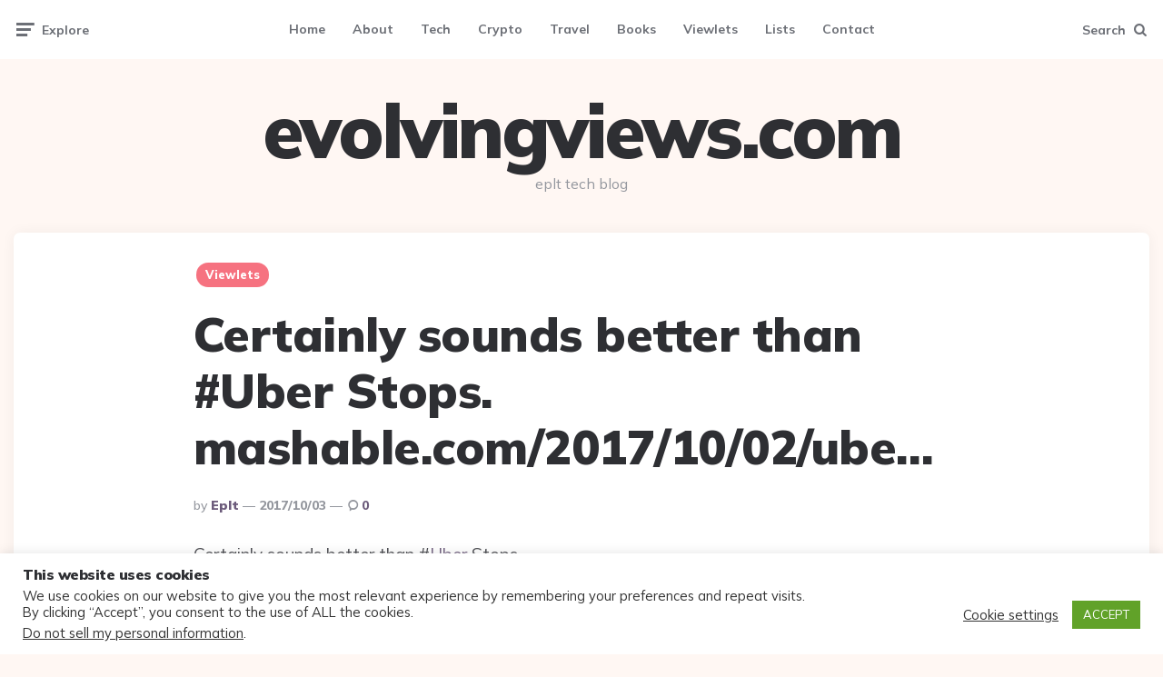

--- FILE ---
content_type: text/html; charset=UTF-8
request_url: https://evolvingviews.com/2017/10/certainly-sounds-better-than-uber-stops-mashable-com-2017-10-02-ube/
body_size: 24019
content:
<!DOCTYPE html>
<html lang=en-US>
<head>
<meta charset=UTF-8>
<meta name=viewport content="width=device-width, initial-scale=1.0">
<link rel=profile href="https://gmpg.org/xfn/11">
<title>Certainly sounds better than #Uber Stops.
mashable.com/2017/10/02/ube… &#8211; evolvingviews.com</title>
<meta name=robots content=max-image-preview:large />
<link rel=dns-prefetch href='//www.googletagmanager.com'/>
<link rel=dns-prefetch href='//fonts.googleapis.com'/>
<link rel=dns-prefetch href='//assets.evolvingviews.com'/>
<link rel=dns-prefetch href='//pagead2.googlesyndication.com'/>
<link rel=dns-prefetch href='//fundingchoicesmessages.google.com'/>
<link rel=alternate type="application/rss+xml" title="evolvingviews.com &raquo; Feed" href="https://evolvingviews.com/feed/"/>
<link rel=alternate type="application/rss+xml" title="evolvingviews.com &raquo; Comments Feed" href="https://evolvingviews.com/comments/feed/"/>
<link rel=alternate type="application/rss+xml" title="evolvingviews.com &raquo; Certainly sounds better than #Uber Stops.
mashable.com/2017/10/02/ube… Comments Feed" href="https://evolvingviews.com/2017/10/certainly-sounds-better-than-uber-stops-mashable-com-2017-10-02-ube/feed/"/>
<link rel=alternate title="oEmbed (JSON)" type="application/json+oembed" href="https://evolvingviews.com/wp-json/oembed/1.0/embed?url=https%3A%2F%2Fevolvingviews.com%2F2017%2F10%2Fcertainly-sounds-better-than-uber-stops-mashable-com-2017-10-02-ube%2F"/>
<link rel=alternate title="oEmbed (XML)" type="text/xml+oembed" href="https://evolvingviews.com/wp-json/oembed/1.0/embed?url=https%3A%2F%2Fevolvingviews.com%2F2017%2F10%2Fcertainly-sounds-better-than-uber-stops-mashable-com-2017-10-02-ube%2F&#038;format=xml"/>
<style id=wp-img-auto-sizes-contain-inline-css>img:is([sizes=auto i],[sizes^="auto," i]){contain-intrinsic-size:3000px 1500px}</style>
<style id=wp-emoji-styles-inline-css>img.wp-smiley,img.emoji{display:inline!important;border:none!important;box-shadow:none!important;height:1em!important;width:1em!important;margin:0 .07em!important;vertical-align:-.1em!important;background:none!important;padding:0!important}</style>
<style id=wp-block-library-inline-css>:root{--wp-block-synced-color:#7a00df;--wp-block-synced-color--rgb:122 , 0 , 223;--wp-bound-block-color:var(--wp-block-synced-color);--wp-editor-canvas-background:#ddd;--wp-admin-theme-color:#007cba;--wp-admin-theme-color--rgb:0 , 124 , 186;--wp-admin-theme-color-darker-10:#006ba1;--wp-admin-theme-color-darker-10--rgb:0 , 107 , 160.5;--wp-admin-theme-color-darker-20:#005a87;--wp-admin-theme-color-darker-20--rgb:0 , 90 , 135;--wp-admin-border-width-focus:2px}@media (min-resolution:192dpi){:root{--wp-admin-border-width-focus:1.5px}}.wp-element-button{cursor:pointer}:root .has-very-light-gray-background-color{background-color:#eee}:root .has-very-dark-gray-background-color{background-color:#313131}:root .has-very-light-gray-color{color:#eee}:root .has-very-dark-gray-color{color:#313131}:root .has-vivid-green-cyan-to-vivid-cyan-blue-gradient-background{background:linear-gradient(135deg,#00d084,#0693e3)}:root .has-purple-crush-gradient-background{background:linear-gradient(135deg,#34e2e4,#4721fb 50%,#ab1dfe)}:root .has-hazy-dawn-gradient-background{background:linear-gradient(135deg,#faaca8,#dad0ec)}:root .has-subdued-olive-gradient-background{background:linear-gradient(135deg,#fafae1,#67a671)}:root .has-atomic-cream-gradient-background{background:linear-gradient(135deg,#fdd79a,#004a59)}:root .has-nightshade-gradient-background{background:linear-gradient(135deg,#330968,#31cdcf)}:root .has-midnight-gradient-background{background:linear-gradient(135deg,#020381,#2874fc)}:root{--wp--preset--font-size--normal:16px;--wp--preset--font-size--huge:42px}.has-regular-font-size{font-size:1em}.has-larger-font-size{font-size:2.625em}.has-normal-font-size{font-size:var(--wp--preset--font-size--normal)}.has-huge-font-size{font-size:var(--wp--preset--font-size--huge)}.has-text-align-center{text-align:center}.has-text-align-left{text-align:left}.has-text-align-right{text-align:right}.has-fit-text{white-space:nowrap!important}#end-resizable-editor-section{display:none}.aligncenter{clear:both}.items-justified-left{justify-content:flex-start}.items-justified-center{justify-content:center}.items-justified-right{justify-content:flex-end}.items-justified-space-between{justify-content:space-between}.screen-reader-text{border:0;clip-path:inset(50%);height:1px;margin:-1px;overflow:hidden;padding:0;position:absolute;width:1px;word-wrap:normal!important}.screen-reader-text:focus{background-color:#ddd;clip-path:none;color:#444;display:block;font-size:1em;height:auto;left:5px;line-height:normal;padding:15px 23px 14px;text-decoration:none;top:5px;width:auto;z-index:100000}html :where(.has-border-color){border-style:solid}html :where([style*=border-top-color]){border-top-style:solid}html :where([style*=border-right-color]){border-right-style:solid}html :where([style*=border-bottom-color]){border-bottom-style:solid}html :where([style*=border-left-color]){border-left-style:solid}html :where([style*=border-width]){border-style:solid}html :where([style*=border-top-width]){border-top-style:solid}html :where([style*=border-right-width]){border-right-style:solid}html :where([style*=border-bottom-width]){border-bottom-style:solid}html :where([style*=border-left-width]){border-left-style:solid}html :where(img[class*=wp-image-]){height:auto;max-width:100%}:where(figure){margin:0 0 1em}html :where(.is-position-sticky){--wp-admin--admin-bar--position-offset:var(--wp-admin--admin-bar--height,0)}@media screen and (max-width:600px){html :where(.is-position-sticky){--wp-admin--admin-bar--position-offset:0}}</style><link rel=stylesheet id=wc-blocks-style-css href='https://assets.evolvingviews.com/wp-content/plugins/woocommerce/assets/client/blocks/wc-blocks.css?ver=wc-9.6.3' media=all />
<style id=global-styles-inline-css>:root{--wp--preset--aspect-ratio--square:1;--wp--preset--aspect-ratio--4-3: 4/3;--wp--preset--aspect-ratio--3-4: 3/4;--wp--preset--aspect-ratio--3-2: 3/2;--wp--preset--aspect-ratio--2-3: 2/3;--wp--preset--aspect-ratio--16-9: 16/9;--wp--preset--aspect-ratio--9-16: 9/16;--wp--preset--color--black:#000;--wp--preset--color--cyan-bluish-gray:#abb8c3;--wp--preset--color--white:#fff;--wp--preset--color--pale-pink:#f78da7;--wp--preset--color--vivid-red:#cf2e2e;--wp--preset--color--luminous-vivid-orange:#ff6900;--wp--preset--color--luminous-vivid-amber:#fcb900;--wp--preset--color--light-green-cyan:#7bdcb5;--wp--preset--color--vivid-green-cyan:#00d084;--wp--preset--color--pale-cyan-blue:#8ed1fc;--wp--preset--color--vivid-cyan-blue:#0693e3;--wp--preset--color--vivid-purple:#9b51e0;--wp--preset--color--theme-color-one:#6c5b7b;--wp--preset--color--theme-color-two:#f67280;--wp--preset--color--theme-color-three:#f8b195;--wp--preset--color--theme-color-four:#c06c84;--wp--preset--color--theme-color-five:#355c7d;--wp--preset--color--very-dark-grey:#2e2f33;--wp--preset--color--dark-grey:#45464b;--wp--preset--color--medium-grey:#94979e;--wp--preset--color--light-grey:#d3d3d3;--wp--preset--gradient--vivid-cyan-blue-to-vivid-purple:linear-gradient(135deg,#0693e3 0%,#9b51e0 100%);--wp--preset--gradient--light-green-cyan-to-vivid-green-cyan:linear-gradient(135deg,#7adcb4 0%,#00d082 100%);--wp--preset--gradient--luminous-vivid-amber-to-luminous-vivid-orange:linear-gradient(135deg,#fcb900 0%,#ff6900 100%);--wp--preset--gradient--luminous-vivid-orange-to-vivid-red:linear-gradient(135deg,#ff6900 0%,#cf2e2e 100%);--wp--preset--gradient--very-light-gray-to-cyan-bluish-gray:linear-gradient(135deg,#eee 0%,#a9b8c3 100%);--wp--preset--gradient--cool-to-warm-spectrum:linear-gradient(135deg,#4aeadc 0%,#9778d1 20%,#cf2aba 40%,#ee2c82 60%,#fb6962 80%,#fef84c 100%);--wp--preset--gradient--blush-light-purple:linear-gradient(135deg,#ffceec 0%,#9896f0 100%);--wp--preset--gradient--blush-bordeaux:linear-gradient(135deg,#fecda5 0%,#fe2d2d 50%,#6b003e 100%);--wp--preset--gradient--luminous-dusk:linear-gradient(135deg,#ffcb70 0%,#c751c0 50%,#4158d0 100%);--wp--preset--gradient--pale-ocean:linear-gradient(135deg,#fff5cb 0%,#b6e3d4 50%,#33a7b5 100%);--wp--preset--gradient--electric-grass:linear-gradient(135deg,#caf880 0%,#71ce7e 100%);--wp--preset--gradient--midnight:linear-gradient(135deg,#020381 0%,#2874fc 100%);--wp--preset--font-size--small:13px;--wp--preset--font-size--medium:20px;--wp--preset--font-size--large:36px;--wp--preset--font-size--x-large:42px;--wp--preset--font-family--inter:"Inter" , sans-serif;--wp--preset--font-family--cardo:Cardo;--wp--preset--spacing--20:.44rem;--wp--preset--spacing--30:.67rem;--wp--preset--spacing--40:1rem;--wp--preset--spacing--50:1.5rem;--wp--preset--spacing--60:2.25rem;--wp--preset--spacing--70:3.38rem;--wp--preset--spacing--80:5.06rem;--wp--preset--shadow--natural:6px 6px 9px rgba(0,0,0,.2);--wp--preset--shadow--deep:12px 12px 50px rgba(0,0,0,.4);--wp--preset--shadow--sharp:6px 6px 0 rgba(0,0,0,.2);--wp--preset--shadow--outlined:6px 6px 0 -3px #fff , 6px 6px #000;--wp--preset--shadow--crisp:6px 6px 0 #000}:where(.is-layout-flex){gap:.5em}:where(.is-layout-grid){gap:.5em}body .is-layout-flex{display:flex}.is-layout-flex{flex-wrap:wrap;align-items:center}.is-layout-flex > :is(*, div){margin:0}body .is-layout-grid{display:grid}.is-layout-grid > :is(*, div){margin:0}:where(.wp-block-columns.is-layout-flex){gap:2em}:where(.wp-block-columns.is-layout-grid){gap:2em}:where(.wp-block-post-template.is-layout-flex){gap:1.25em}:where(.wp-block-post-template.is-layout-grid){gap:1.25em}.has-black-color{color:var(--wp--preset--color--black)!important}.has-cyan-bluish-gray-color{color:var(--wp--preset--color--cyan-bluish-gray)!important}.has-white-color{color:var(--wp--preset--color--white)!important}.has-pale-pink-color{color:var(--wp--preset--color--pale-pink)!important}.has-vivid-red-color{color:var(--wp--preset--color--vivid-red)!important}.has-luminous-vivid-orange-color{color:var(--wp--preset--color--luminous-vivid-orange)!important}.has-luminous-vivid-amber-color{color:var(--wp--preset--color--luminous-vivid-amber)!important}.has-light-green-cyan-color{color:var(--wp--preset--color--light-green-cyan)!important}.has-vivid-green-cyan-color{color:var(--wp--preset--color--vivid-green-cyan)!important}.has-pale-cyan-blue-color{color:var(--wp--preset--color--pale-cyan-blue)!important}.has-vivid-cyan-blue-color{color:var(--wp--preset--color--vivid-cyan-blue)!important}.has-vivid-purple-color{color:var(--wp--preset--color--vivid-purple)!important}.has-black-background-color{background-color:var(--wp--preset--color--black)!important}.has-cyan-bluish-gray-background-color{background-color:var(--wp--preset--color--cyan-bluish-gray)!important}.has-white-background-color{background-color:var(--wp--preset--color--white)!important}.has-pale-pink-background-color{background-color:var(--wp--preset--color--pale-pink)!important}.has-vivid-red-background-color{background-color:var(--wp--preset--color--vivid-red)!important}.has-luminous-vivid-orange-background-color{background-color:var(--wp--preset--color--luminous-vivid-orange)!important}.has-luminous-vivid-amber-background-color{background-color:var(--wp--preset--color--luminous-vivid-amber)!important}.has-light-green-cyan-background-color{background-color:var(--wp--preset--color--light-green-cyan)!important}.has-vivid-green-cyan-background-color{background-color:var(--wp--preset--color--vivid-green-cyan)!important}.has-pale-cyan-blue-background-color{background-color:var(--wp--preset--color--pale-cyan-blue)!important}.has-vivid-cyan-blue-background-color{background-color:var(--wp--preset--color--vivid-cyan-blue)!important}.has-vivid-purple-background-color{background-color:var(--wp--preset--color--vivid-purple)!important}.has-black-border-color{border-color:var(--wp--preset--color--black)!important}.has-cyan-bluish-gray-border-color{border-color:var(--wp--preset--color--cyan-bluish-gray)!important}.has-white-border-color{border-color:var(--wp--preset--color--white)!important}.has-pale-pink-border-color{border-color:var(--wp--preset--color--pale-pink)!important}.has-vivid-red-border-color{border-color:var(--wp--preset--color--vivid-red)!important}.has-luminous-vivid-orange-border-color{border-color:var(--wp--preset--color--luminous-vivid-orange)!important}.has-luminous-vivid-amber-border-color{border-color:var(--wp--preset--color--luminous-vivid-amber)!important}.has-light-green-cyan-border-color{border-color:var(--wp--preset--color--light-green-cyan)!important}.has-vivid-green-cyan-border-color{border-color:var(--wp--preset--color--vivid-green-cyan)!important}.has-pale-cyan-blue-border-color{border-color:var(--wp--preset--color--pale-cyan-blue)!important}.has-vivid-cyan-blue-border-color{border-color:var(--wp--preset--color--vivid-cyan-blue)!important}.has-vivid-purple-border-color{border-color:var(--wp--preset--color--vivid-purple)!important}.has-vivid-cyan-blue-to-vivid-purple-gradient-background{background:var(--wp--preset--gradient--vivid-cyan-blue-to-vivid-purple)!important}.has-light-green-cyan-to-vivid-green-cyan-gradient-background{background:var(--wp--preset--gradient--light-green-cyan-to-vivid-green-cyan)!important}.has-luminous-vivid-amber-to-luminous-vivid-orange-gradient-background{background:var(--wp--preset--gradient--luminous-vivid-amber-to-luminous-vivid-orange)!important}.has-luminous-vivid-orange-to-vivid-red-gradient-background{background:var(--wp--preset--gradient--luminous-vivid-orange-to-vivid-red)!important}.has-very-light-gray-to-cyan-bluish-gray-gradient-background{background:var(--wp--preset--gradient--very-light-gray-to-cyan-bluish-gray)!important}.has-cool-to-warm-spectrum-gradient-background{background:var(--wp--preset--gradient--cool-to-warm-spectrum)!important}.has-blush-light-purple-gradient-background{background:var(--wp--preset--gradient--blush-light-purple)!important}.has-blush-bordeaux-gradient-background{background:var(--wp--preset--gradient--blush-bordeaux)!important}.has-luminous-dusk-gradient-background{background:var(--wp--preset--gradient--luminous-dusk)!important}.has-pale-ocean-gradient-background{background:var(--wp--preset--gradient--pale-ocean)!important}.has-electric-grass-gradient-background{background:var(--wp--preset--gradient--electric-grass)!important}.has-midnight-gradient-background{background:var(--wp--preset--gradient--midnight)!important}.has-small-font-size{font-size:var(--wp--preset--font-size--small)!important}.has-medium-font-size{font-size:var(--wp--preset--font-size--medium)!important}.has-large-font-size{font-size:var(--wp--preset--font-size--large)!important}.has-x-large-font-size{font-size:var(--wp--preset--font-size--x-large)!important}</style>
<style id=classic-theme-styles-inline-css>.wp-block-button__link{color:#fff;background-color:#32373c;border-radius:9999px;box-shadow:none;text-decoration:none;padding:calc(.667em + 2px) calc(1.333em + 2px);font-size:1.125em}.wp-block-file__button{background:#32373c;color:#fff;text-decoration:none}</style>
<style id=4d96a4368fb1b9343db6f3f75d307817-front-css-inline-css>.autox-thickbox.button{margin:0 5px}.automaticx-video-container{position:relative;padding-bottom:56.25%;height:0;overflow:hidden}.automaticx-video-container embed,.automaticx-video-container amp-youtube,.automaticx-video-container iframe,.automaticx-video-container object{position:absolute;top:0;left:0;width:100%;height:100%}.automaticx-dual-ring{width:10px;aspect-ratio:1;border-radius:50%;border:6px solid;border-color:#000 #0000;animation:1s infinite automaticxs1}@keyframes automaticxs1{to{transform:rotate(.5turn)}}#openai-chat-response{padding-top:5px}.openchat-dots-bars-2{width:28px;height:28px;--c:linear-gradient(currentColor 0 0);--r1:radial-gradient(farthest-side at bottom,currentColor 93%,#0000);--r2:radial-gradient(farthest-side at top   ,currentColor 93%,#0000);background:var(--c) , var(--r1) , var(--r2) , var(--c) , var(--r1) , var(--r2) , var(--c) , var(--r1) , var(--r2);background-repeat:no-repeat;animation:1s infinite alternate automaticxdb2}@keyframes automaticxdb2{0%,25%{background-size:8px 0,8px 4px,8px 4px,8px 0,8px 4px,8px 4px,8px 0,8px 4px,8px 4px;background-position:0 50%,0 calc(50% - 2px),0 calc(50% + 2px),50% 50%,50% calc(50% - 2px),50% calc(50% + 2px),100% 50%,100% calc(50% - 2px),100% calc(50% + 2px)}50%{background-size:8px 100%,8px 4px,8px 4px,8px 0,8px 4px,8px 4px,8px 0,8px 4px,8px 4px;background-position:0 50%,0 calc(0% - 2px),0 calc(100% + 2px),50% 50%,50% calc(50% - 2px),50% calc(50% + 2px),100% 50%,100% calc(50% - 2px),100% calc(50% + 2px)}75%{background-size:8px 100%,8px 4px,8px 4px,8px 100%,8px 4px,8px 4px,8px 0,8px 4px,8px 4px;background-position:0 50%,0 calc(0% - 2px),0 calc(100% + 2px),50% 50%,50% calc(0% - 2px),50% calc(100% + 2px),100% 50%,100% calc(50% - 2px),100% calc(50% + 2px)}100%,95%{background-size:8px 100%,8px 4px,8px 4px,8px 100%,8px 4px,8px 4px,8px 100%,8px 4px,8px 4px;background-position:0 50%,0 calc(0% - 2px),0 calc(100% + 2px),50% 50%,50% calc(0% - 2px),50% calc(100% + 2px),100% 50%,100% calc(0% - 2px),100% calc(100% + 2px)}}</style>
<link rel=stylesheet id=cookie-law-info-css href='https://assets.evolvingviews.com/wp-content/plugins/cookie-law-info/legacy/public/css/cookie-law-info-public.css?ver=3.2.8' media=all />
<link rel=stylesheet id=cookie-law-info-gdpr-css href='https://assets.evolvingviews.com/wp-content/plugins/cookie-law-info/legacy/public/css/cookie-law-info-gdpr.css?ver=3.2.8' media=all />
<link rel=stylesheet id=woocommerce-layout-css href='https://assets.evolvingviews.com/wp-content/plugins/woocommerce/assets/css/woocommerce-layout.css?ver=9.6.3' media=all />
<link rel=stylesheet id=woocommerce-smallscreen-css href='https://assets.evolvingviews.com/wp-content/plugins/woocommerce/assets/css/woocommerce-smallscreen.css?ver=9.6.3' media='only screen and (max-width: 768px)'/>
<link rel=stylesheet id=woocommerce-general-css href='https://assets.evolvingviews.com/wp-content/plugins/woocommerce/assets/css/woocommerce.css?ver=9.6.3' media=all />
<style id=woocommerce-inline-inline-css>.woocommerce form .form-row .required{visibility:visible}</style>
<link rel=stylesheet id=brands-styles-css href='https://assets.evolvingviews.com/wp-content/plugins/woocommerce/assets/css/brands.css?ver=9.6.3' media=all />
<link rel=stylesheet id=fontello-css href='https://assets.evolvingviews.com/wp-content/themes/ruki/css/fontello/css/fontello.css' media=all />
<link rel=stylesheet id=ruki-google-font-mulish-css href='https://fonts.googleapis.com/css2?family=Mulish:ital,wght@0,400;0,500;0,600;0,700;0,800;0,900;1,400;1,600;1,700;1,800;1,900&#038;display=swap' media=all />
<link rel=stylesheet id=ruki-reset-css href='https://assets.evolvingviews.com/wp-content/themes/ruki/css/normalize.css?ver=1.0.0' media=all />
<link rel=stylesheet id=ruki-style-css href='https://assets.evolvingviews.com/wp-content/themes/ruki/style.css?ver=1.3.6' media=all />
<link rel=stylesheet id=ruki-gutenberg-css href='https://assets.evolvingviews.com/wp-content/themes/ruki/css/gutenberg.css?ver=1.0.2' media=all />
<link rel=stylesheet id=yarppRelatedCss-css href='https://assets.evolvingviews.com/wp-content/plugins/yet-another-related-posts-plugin/style/related.css?ver=5.30.11' media=all />
<link rel=stylesheet id=ruki-woocommerce-style-css href='https://assets.evolvingviews.com/wp-content/themes/ruki/css/woocommerce.css?ver=1.0.0' media=all />
<script src="https://assets.evolvingviews.com/wp-includes/js/jquery/jquery.min.js?ver=3.7.1" id=jquery-core-js></script>
<script src="https://assets.evolvingviews.com/wp-includes/js/jquery/jquery-migrate.min.js?ver=3.4.1" id=jquery-migrate-js></script>
<script id=cookie-law-info-js-extra>var Cli_Data={"nn_cookie_ids":[],"cookielist":[],"non_necessary_cookies":[],"ccpaEnabled":"1","ccpaRegionBased":"","ccpaBarEnabled":"1","strictlyEnabled":["necessary","obligatoire"],"ccpaType":"ccpa_gdpr","js_blocking":"1","custom_integration":"","triggerDomRefresh":"","secure_cookies":""};var cli_cookiebar_settings={"animate_speed_hide":"500","animate_speed_show":"500","background":"#FFF","border":"#b1a6a6c2","border_on":"","button_1_button_colour":"#61a229","button_1_button_hover":"#4e8221","button_1_link_colour":"#fff","button_1_as_button":"1","button_1_new_win":"","button_2_button_colour":"#333","button_2_button_hover":"#292929","button_2_link_colour":"#444","button_2_as_button":"","button_2_hidebar":"","button_3_button_colour":"#3566bb","button_3_button_hover":"#2a5296","button_3_link_colour":"#fff","button_3_as_button":"1","button_3_new_win":"","button_4_button_colour":"#000","button_4_button_hover":"#000000","button_4_link_colour":"#333333","button_4_as_button":"","button_7_button_colour":"#61a229","button_7_button_hover":"#4e8221","button_7_link_colour":"#fff","button_7_as_button":"1","button_7_new_win":"","font_family":"inherit","header_fix":"","notify_animate_hide":"1","notify_animate_show":"","notify_div_id":"#cookie-law-info-bar","notify_position_horizontal":"right","notify_position_vertical":"bottom","scroll_close":"","scroll_close_reload":"","accept_close_reload":"","reject_close_reload":"","showagain_tab":"","showagain_background":"#fff","showagain_border":"#000","showagain_div_id":"#cookie-law-info-again","showagain_x_position":"100px","text":"#333333","show_once_yn":"","show_once":"10000","logging_on":"","as_popup":"","popup_overlay":"1","bar_heading_text":"This website uses cookies","cookie_bar_as":"banner","popup_showagain_position":"bottom-right","widget_position":"left"};var log_object={"ajax_url":"https://evolvingviews.com/wp-admin/admin-ajax.php"};</script>
<script src="https://assets.evolvingviews.com/wp-content/plugins/cookie-law-info/legacy/public/js/cookie-law-info-public.js?ver=3.2.8" id=cookie-law-info-js></script>
<script id=cookie-law-info-ccpa-js-extra>var ccpa_data={"opt_out_prompt":"Do you really wish to opt out?","opt_out_confirm":"Confirm","opt_out_cancel":"Cancel"};</script>
<script src="https://assets.evolvingviews.com/wp-content/plugins/cookie-law-info/legacy/admin/modules/ccpa/assets/js/cookie-law-info-ccpa.js?ver=3.2.8" id=cookie-law-info-ccpa-js></script>
<script src="https://assets.evolvingviews.com/wp-content/plugins/woocommerce/assets/js/jquery-blockui/jquery.blockUI.min.js?ver=2.7.0-wc.9.6.3" id=jquery-blockui-js defer data-wp-strategy=defer></script>
<script id=wc-add-to-cart-js-extra>var wc_add_to_cart_params={"ajax_url":"/wp-admin/admin-ajax.php","wc_ajax_url":"/?wc-ajax=%%endpoint%%","i18n_view_cart":"View cart","cart_url":"https://evolvingviews.com/cart/","is_cart":"","cart_redirect_after_add":"no"};</script>
<script src="https://assets.evolvingviews.com/wp-content/plugins/woocommerce/assets/js/frontend/add-to-cart.min.js?ver=9.6.3" id=wc-add-to-cart-js defer data-wp-strategy=defer></script>
<script src="https://assets.evolvingviews.com/wp-content/plugins/woocommerce/assets/js/js-cookie/js.cookie.min.js?ver=2.1.4-wc.9.6.3" id=js-cookie-js defer data-wp-strategy=defer></script>
<script id=woocommerce-js-extra>var woocommerce_params={"ajax_url":"/wp-admin/admin-ajax.php","wc_ajax_url":"/?wc-ajax=%%endpoint%%"};</script>
<script src="https://assets.evolvingviews.com/wp-content/plugins/woocommerce/assets/js/frontend/woocommerce.min.js?ver=9.6.3" id=woocommerce-js defer data-wp-strategy=defer></script>
<script src="https://assets.evolvingviews.com/wp-content/plugins/AMS_WooAmazon_Plugin_V_5.0/assets/js/components/custom/cart.js?ver=6.9" id=cart_custom_js132-js></script>
<script src="https://assets.evolvingviews.com/wp-content/themes/ruki/js/main.js?ver=1.0.0" id=ruki-main-js></script>
<!-- Google tag (gtag.js) snippet added by Site Kit -->
<!-- Google Analytics snippet added by Site Kit -->
<script src="https://www.googletagmanager.com/gtag/js?id=GT-PZX32SJ" id=google_gtagjs-js async></script>
<script id=google_gtagjs-js-after>window.dataLayer=window.dataLayer||[];function gtag(){dataLayer.push(arguments);}gtag("set","linker",{"domains":["evolvingviews.com"]});gtag("js",new Date());gtag("set","developer_id.dZTNiMT",true);gtag("config","GT-PZX32SJ");</script>
<link rel="https://api.w.org/" href="https://evolvingviews.com/wp-json/"/><link rel=alternate title=JSON type="application/json" href="https://evolvingviews.com/wp-json/wp/v2/posts/9568"/><link rel=EditURI type="application/rsd+xml" title=RSD href="https://evolvingviews.com/xmlrpc.php?rsd"/>
<meta name=generator content="WordPress 6.9"/>
<meta name=generator content="WooCommerce 9.6.3"/>
<link rel=canonical href="https://evolvingviews.com/2017/10/certainly-sounds-better-than-uber-stops-mashable-com-2017-10-02-ube/"/>
<link rel=shortlink href='https://evolvingviews.com/?p=9568'/>
<meta name=generator content="Site Kit by Google 1.170.0"/>	<noscript><style>.woocommerce-product-gallery{opacity:1!important}</style></noscript>
<!-- Google AdSense meta tags added by Site Kit -->
<meta name=google-adsense-platform-account content=ca-host-pub-2644536267352236>
<meta name=google-adsense-platform-domain content=sitekit.withgoogle.com>
<!-- End Google AdSense meta tags added by Site Kit -->
<!-- Google AdSense snippet added by Site Kit -->
<script async src="https://pagead2.googlesyndication.com/pagead/js/adsbygoogle.js?client=ca-pub-8132571525903363&amp;host=ca-host-pub-2644536267352236" crossorigin=anonymous></script>
<!-- End Google AdSense snippet added by Site Kit -->
<!-- Google AdSense Ad Blocking Recovery snippet added by Site Kit -->
<script async src="https://fundingchoicesmessages.google.com/i/pub-8132571525903363?ers=1" nonce=TdNDgF8AHpAcgTaltErPOQ></script><script nonce=TdNDgF8AHpAcgTaltErPOQ>(function(){function signalGooglefcPresent(){if(!window.frames['googlefcPresent']){if(document.body){const iframe=document.createElement('iframe');iframe.style='width: 0; height: 0; border: none; z-index: -1000; left: -1000px; top: -1000px;';iframe.style.display='none';iframe.name='googlefcPresent';document.body.appendChild(iframe);}else{setTimeout(signalGooglefcPresent,0);}}}signalGooglefcPresent();})();</script>
<!-- End Google AdSense Ad Blocking Recovery snippet added by Site Kit -->
<!-- Google AdSense Ad Blocking Recovery Error Protection snippet added by Site Kit -->
<script>(function(){'use strict';function aa(a){var b=0;return function(){return b<a.length?{done:!1,value:a[b++]}:{done:!0}}}var ba="function"==typeof Object.defineProperties?Object.defineProperty:function(a,b,c){if(a==Array.prototype||a==Object.prototype)return a;a[b]=c.value;return a};function ea(a){a=["object"==typeof globalThis&&globalThis,a,"object"==typeof window&&window,"object"==typeof self&&self,"object"==typeof global&&global];for(var b=0;b<a.length;++b){var c=a[b];if(c&&c.Math==Math)return c}throw Error("Cannot find global object");}var fa=ea(this);function ha(a,b){if(b)a:{var c=fa;a=a.split(".");for(var d=0;d<a.length-1;d++){var e=a[d];if(!(e in c))break a;c=c[e]}a=a[a.length-1];d=c[a];b=b(d);b!=d&&null!=b&&ba(c,a,{configurable:!0,writable:!0,value:b})}}var ia="function"==typeof Object.create?Object.create:function(a){function b(){}b.prototype=a;return new b},l;if("function"==typeof Object.setPrototypeOf)l=Object.setPrototypeOf;else{var m;a:{var ja={a:!0},ka={};try{ka.__proto__=ja;m=ka.a;break a}catch(a){}m=!1}l=m?function(a,b){a.__proto__=b;if(a.__proto__!==b)throw new TypeError(a+" is not extensible");return a}:null}var la=l;function n(a,b){a.prototype=ia(b.prototype);a.prototype.constructor=a;if(la)la(a,b);else for(var c in b)if("prototype"!=c)if(Object.defineProperties){var d=Object.getOwnPropertyDescriptor(b,c);d&&Object.defineProperty(a,c,d)}else a[c]=b[c];a.A=b.prototype}function ma(){for(var a=Number(this),b=[],c=a;c<arguments.length;c++)b[c-a]=arguments[c];return b}var na="function"==typeof Object.assign?Object.assign:function(a,b){for(var c=1;c<arguments.length;c++){var d=arguments[c];if(d)for(var e in d)Object.prototype.hasOwnProperty.call(d,e)&&(a[e]=d[e])}return a};ha("Object.assign",function(a){return a||na});var p=this||self;function q(a){return a};var t,u;a:{for(var oa=["CLOSURE_FLAGS"],v=p,x=0;x<oa.length;x++)if(v=v[oa[x]],null==v){u=null;break a}u=v}var pa=u&&u[610401301];t=null!=pa?pa:!1;var z,qa=p.navigator;z=qa?qa.userAgentData||null:null;function A(a){return t?z?z.brands.some(function(b){return(b=b.brand)&&-1!=b.indexOf(a)}):!1:!1}function B(a){var b;a:{if(b=p.navigator)if(b=b.userAgent)break a;b=""}return-1!=b.indexOf(a)};function C(){return t?!!z&&0<z.brands.length:!1}function D(){return C()?A("Chromium"):(B("Chrome")||B("CriOS"))&&!(C()?0:B("Edge"))||B("Silk")};var ra=C()?!1:B("Trident")||B("MSIE");!B("Android")||D();D();B("Safari")&&(D()||(C()?0:B("Coast"))||(C()?0:B("Opera"))||(C()?0:B("Edge"))||(C()?A("Microsoft Edge"):B("Edg/"))||C()&&A("Opera"));var sa={},E=null;var ta="undefined"!==typeof Uint8Array,ua=!ra&&"function"===typeof btoa;var F="function"===typeof Symbol&&"symbol"===typeof Symbol()?Symbol():void 0,G=F?function(a,b){a[F]|=b}:function(a,b){void 0!==a.g?a.g|=b:Object.defineProperties(a,{g:{value:b,configurable:!0,writable:!0,enumerable:!1}})};function va(a){var b=H(a);1!==(b&1)&&(Object.isFrozen(a)&&(a=Array.prototype.slice.call(a)),I(a,b|1))}var H=F?function(a){return a[F]|0}:function(a){return a.g|0},J=F?function(a){return a[F]}:function(a){return a.g},I=F?function(a,b){a[F]=b}:function(a,b){void 0!==a.g?a.g=b:Object.defineProperties(a,{g:{value:b,configurable:!0,writable:!0,enumerable:!1}})};function wa(){var a=[];G(a,1);return a}function xa(a,b){I(b,(a|0)&-99)}function K(a,b){I(b,(a|34)&-73)}function L(a){a=a>>11&1023;return 0===a?536870912:a};var M={};function N(a){return null!==a&&"object"===typeof a&&!Array.isArray(a)&&a.constructor===Object}var O,ya=[];I(ya,39);O=Object.freeze(ya);var P;function Q(a,b){P=b;a=new a(b);P=void 0;return a}function R(a,b,c){null==a&&(a=P);P=void 0;if(null==a){var d=96;c?(a=[c],d|=512):a=[];b&&(d=d&-2095105|(b&1023)<<11)}else{if(!Array.isArray(a))throw Error();d=H(a);if(d&64)return a;d|=64;if(c&&(d|=512,c!==a[0]))throw Error();a:{c=a;var e=c.length;if(e){var f=e-1,g=c[f];if(N(g)){d|=256;b=(d>>9&1)-1;e=f-b;1024<=e&&(za(c,b,g),e=1023);d=d&-2095105|(e&1023)<<11;break a}}b&&(g=(d>>9&1)-1,b=Math.max(b,e-g),1024<b&&(za(c,g,{}),d|=256,b=1023),d=d&-2095105|(b&1023)<<11)}}I(a,d);return a}function za(a,b,c){for(var d=1023+b,e=a.length,f=d;f<e;f++){var g=a[f];null!=g&&g!==c&&(c[f-b]=g)}a.length=d+1;a[d]=c};function Aa(a){switch(typeof a){case"number":return isFinite(a)?a:String(a);case"boolean":return a?1:0;case"object":if(a&&!Array.isArray(a)&&ta&&null!=a&&a instanceof Uint8Array){if(ua){for(var b="",c=0,d=a.length-10240;c<d;)b+=String.fromCharCode.apply(null,a.subarray(c,c+=10240));b+=String.fromCharCode.apply(null,c?a.subarray(c):a);a=btoa(b)}else{void 0===b&&(b=0);if(!E){E={};c="ABCDEFGHIJKLMNOPQRSTUVWXYZabcdefghijklmnopqrstuvwxyz0123456789".split("");d=["+/=","+/","-_=","-_.","-_"];for(var e=0;5>e;e++){var f=c.concat(d[e].split(""));sa[e]=f;for(var g=0;g<f.length;g++){var h=f[g];void 0===E[h]&&(E[h]=g)}}}b=sa[b];c=Array(Math.floor(a.length/3));d=b[64]||"";for(e=f=0;f<a.length-2;f+=3){var k=a[f],w=a[f+1];h=a[f+2];g=b[k>>2];k=b[(k&3)<<4|w>>4];w=b[(w&15)<<2|h>>6];h=b[h&63];c[e++]=g+k+w+h}g=0;h=d;switch(a.length-f){case 2:g=a[f+1],h=b[(g&15)<<2]||d;case 1:a=a[f],c[e]=b[a>>2]+b[(a&3)<<4|g>>4]+h+d}a=c.join("")}return a}}return a};function Ba(a,b,c){a=Array.prototype.slice.call(a);var d=a.length,e=b&256?a[d-1]:void 0;d+=e?-1:0;for(b=b&512?1:0;b<d;b++)a[b]=c(a[b]);if(e){b=a[b]={};for(var f in e)Object.prototype.hasOwnProperty.call(e,f)&&(b[f]=c(e[f]))}return a}function Da(a,b,c,d,e,f){if(null!=a){if(Array.isArray(a))a=e&&0==a.length&&H(a)&1?void 0:f&&H(a)&2?a:Ea(a,b,c,void 0!==d,e,f);else if(N(a)){var g={},h;for(h in a)Object.prototype.hasOwnProperty.call(a,h)&&(g[h]=Da(a[h],b,c,d,e,f));a=g}else a=b(a,d);return a}}function Ea(a,b,c,d,e,f){var g=d||c?H(a):0;d=d?!!(g&32):void 0;a=Array.prototype.slice.call(a);for(var h=0;h<a.length;h++)a[h]=Da(a[h],b,c,d,e,f);c&&c(g,a);return a}function Fa(a){return a.s===M?a.toJSON():Aa(a)};function Ga(a,b,c){c=void 0===c?K:c;if(null!=a){if(ta&&a instanceof Uint8Array)return b?a:new Uint8Array(a);if(Array.isArray(a)){var d=H(a);if(d&2)return a;if(b&&!(d&64)&&(d&32||0===d))return I(a,d|34),a;a=Ea(a,Ga,d&4?K:c,!0,!1,!0);b=H(a);b&4&&b&2&&Object.freeze(a);return a}a.s===M&&(b=a.h,c=J(b),a=c&2?a:Q(a.constructor,Ha(b,c,!0)));return a}}function Ha(a,b,c){var d=c||b&2?K:xa,e=!!(b&32);a=Ba(a,b,function(f){return Ga(f,e,d)});G(a,32|(c?2:0));return a};function Ia(a,b){a=a.h;return Ja(a,J(a),b)}function Ja(a,b,c,d){if(-1===c)return null;if(c>=L(b)){if(b&256)return a[a.length-1][c]}else{var e=a.length;if(d&&b&256&&(d=a[e-1][c],null!=d))return d;b=c+((b>>9&1)-1);if(b<e)return a[b]}}function Ka(a,b,c,d,e){var f=L(b);if(c>=f||e){e=b;if(b&256)f=a[a.length-1];else{if(null==d)return;f=a[f+((b>>9&1)-1)]={};e|=256}f[c]=d;e&=-1025;e!==b&&I(a,e)}else a[c+((b>>9&1)-1)]=d,b&256&&(d=a[a.length-1],c in d&&delete d[c]),b&1024&&I(a,b&-1025)}function La(a,b){var c=Ma;var d=void 0===d?!1:d;var e=a.h;var f=J(e),g=Ja(e,f,b,d);var h=!1;if(null==g||"object"!==typeof g||(h=Array.isArray(g))||g.s!==M)if(h){var k=h=H(g);0===k&&(k|=f&32);k|=f&2;k!==h&&I(g,k);c=new c(g)}else c=void 0;else c=g;c!==g&&null!=c&&Ka(e,f,b,c,d);e=c;if(null==e)return e;a=a.h;f=J(a);f&2||(g=e,c=g.h,h=J(c),g=h&2?Q(g.constructor,Ha(c,h,!1)):g,g!==e&&(e=g,Ka(a,f,b,e,d)));return e}function Na(a,b){a=Ia(a,b);return null==a||"string"===typeof a?a:void 0}function Oa(a,b){a=Ia(a,b);return null!=a?a:0}function S(a,b){a=Na(a,b);return null!=a?a:""};function T(a,b,c){this.h=R(a,b,c)}T.prototype.toJSON=function(){var a=Ea(this.h,Fa,void 0,void 0,!1,!1);return Pa(this,a,!0)};T.prototype.s=M;T.prototype.toString=function(){return Pa(this,this.h,!1).toString()};function Pa(a,b,c){var d=a.constructor.v,e=L(J(c?a.h:b)),f=!1;if(d){if(!c){b=Array.prototype.slice.call(b);var g;if(b.length&&N(g=b[b.length-1]))for(f=0;f<d.length;f++)if(d[f]>=e){Object.assign(b[b.length-1]={},g);break}f=!0}e=b;c=!c;g=J(a.h);a=L(g);g=(g>>9&1)-1;for(var h,k,w=0;w<d.length;w++)if(k=d[w],k<a){k+=g;var r=e[k];null==r?e[k]=c?O:wa():c&&r!==O&&va(r)}else h||(r=void 0,e.length&&N(r=e[e.length-1])?h=r:e.push(h={})),r=h[k],null==h[k]?h[k]=c?O:wa():c&&r!==O&&va(r)}d=b.length;if(!d)return b;var Ca;if(N(h=b[d-1])){a:{var y=h;e={};c=!1;for(var ca in y)Object.prototype.hasOwnProperty.call(y,ca)&&(a=y[ca],Array.isArray(a)&&a!=a&&(c=!0),null!=a?e[ca]=a:c=!0);if(c){for(var rb in e){y=e;break a}y=null}}y!=h&&(Ca=!0);d--}for(;0<d;d--){h=b[d-1];if(null!=h)break;var cb=!0}if(!Ca&&!cb)return b;var da;f?da=b:da=Array.prototype.slice.call(b,0,d);b=da;f&&(b.length=d);y&&b.push(y);return b};function Qa(a){return function(b){if(null==b||""==b)b=new a;else{b=JSON.parse(b);if(!Array.isArray(b))throw Error(void 0);G(b,32);b=Q(a,b)}return b}};function Ra(a){this.h=R(a)}n(Ra,T);var Sa=Qa(Ra);var U;function V(a){this.g=a}V.prototype.toString=function(){return this.g+""};var Ta={};function Ua(){return Math.floor(2147483648*Math.random()).toString(36)+Math.abs(Math.floor(2147483648*Math.random())^Date.now()).toString(36)};function Va(a,b){b=String(b);"application/xhtml+xml"===a.contentType&&(b=b.toLowerCase());return a.createElement(b)}function Wa(a){this.g=a||p.document||document}Wa.prototype.appendChild=function(a,b){a.appendChild(b)};function Xa(a,b){a.src=b instanceof V&&b.constructor===V?b.g:"type_error:TrustedResourceUrl";var c,d;(c=(b=null==(d=(c=(a.ownerDocument&&a.ownerDocument.defaultView||window).document).querySelector)?void 0:d.call(c,"script[nonce]"))?b.nonce||b.getAttribute("nonce")||"":"")&&a.setAttribute("nonce",c)};function Ya(a){a=void 0===a?document:a;return a.createElement("script")};function Za(a,b,c,d,e,f){try{var g=a.g,h=Ya(g);h.async=!0;Xa(h,b);g.head.appendChild(h);h.addEventListener("load",function(){e();d&&g.head.removeChild(h)});h.addEventListener("error",function(){0<c?Za(a,b,c-1,d,e,f):(d&&g.head.removeChild(h),f())})}catch(k){f()}};var $a=p.atob("aHR0cHM6Ly93d3cuZ3N0YXRpYy5jb20vaW1hZ2VzL2ljb25zL21hdGVyaWFsL3N5c3RlbS8xeC93YXJuaW5nX2FtYmVyXzI0ZHAucG5n"),ab=p.atob("WW91IGFyZSBzZWVpbmcgdGhpcyBtZXNzYWdlIGJlY2F1c2UgYWQgb3Igc2NyaXB0IGJsb2NraW5nIHNvZnR3YXJlIGlzIGludGVyZmVyaW5nIHdpdGggdGhpcyBwYWdlLg=="),bb=p.atob("RGlzYWJsZSBhbnkgYWQgb3Igc2NyaXB0IGJsb2NraW5nIHNvZnR3YXJlLCB0aGVuIHJlbG9hZCB0aGlzIHBhZ2Uu");function db(a,b,c){this.i=a;this.l=new Wa(this.i);this.g=null;this.j=[];this.m=!1;this.u=b;this.o=c}function eb(a){if(a.i.body&&!a.m){var b=function(){fb(a);p.setTimeout(function(){return gb(a,3)},50)};Za(a.l,a.u,2,!0,function(){p[a.o]||b()},b);a.m=!0}}function fb(a){for(var b=W(1,5),c=0;c<b;c++){var d=X(a);a.i.body.appendChild(d);a.j.push(d)}b=X(a);b.style.bottom="0";b.style.left="0";b.style.position="fixed";b.style.width=W(100,110).toString()+"%";b.style.zIndex=W(2147483544,2147483644).toString();b.style["background-color"]=hb(249,259,242,252,219,229);b.style["box-shadow"]="0 0 12px #888";b.style.color=hb(0,10,0,10,0,10);b.style.display="flex";b.style["justify-content"]="center";b.style["font-family"]="Roboto, Arial";c=X(a);c.style.width=W(80,85).toString()+"%";c.style.maxWidth=W(750,775).toString()+"px";c.style.margin="24px";c.style.display="flex";c.style["align-items"]="flex-start";c.style["justify-content"]="center";d=Va(a.l.g,"IMG");d.className=Ua();d.src=$a;d.alt="Warning icon";d.style.height="24px";d.style.width="24px";d.style["padding-right"]="16px";var e=X(a),f=X(a);f.style["font-weight"]="bold";f.textContent=ab;var g=X(a);g.textContent=bb;Y(a,e,f);Y(a,e,g);Y(a,c,d);Y(a,c,e);Y(a,b,c);a.g=b;a.i.body.appendChild(a.g);b=W(1,5);for(c=0;c<b;c++)d=X(a),a.i.body.appendChild(d),a.j.push(d)}function Y(a,b,c){for(var d=W(1,5),e=0;e<d;e++){var f=X(a);b.appendChild(f)}b.appendChild(c);c=W(1,5);for(d=0;d<c;d++)e=X(a),b.appendChild(e)}function W(a,b){return Math.floor(a+Math.random()*(b-a))}function hb(a,b,c,d,e,f){return"rgb("+W(Math.max(a,0),Math.min(b,255)).toString()+","+W(Math.max(c,0),Math.min(d,255)).toString()+","+W(Math.max(e,0),Math.min(f,255)).toString()+")"}function X(a){a=Va(a.l.g,"DIV");a.className=Ua();return a}function gb(a,b){0>=b||null!=a.g&&0!=a.g.offsetHeight&&0!=a.g.offsetWidth||(ib(a),fb(a),p.setTimeout(function(){return gb(a,b-1)},50))}function ib(a){var b=a.j;var c="undefined"!=typeof Symbol&&Symbol.iterator&&b[Symbol.iterator];if(c)b=c.call(b);else if("number"==typeof b.length)b={next:aa(b)};else throw Error(String(b)+" is not an iterable or ArrayLike");for(c=b.next();!c.done;c=b.next())(c=c.value)&&c.parentNode&&c.parentNode.removeChild(c);a.j=[];(b=a.g)&&b.parentNode&&b.parentNode.removeChild(b);a.g=null};function jb(a,b,c,d,e){function f(k){document.body?g(document.body):0<k?p.setTimeout(function(){f(k-1)},e):b()}function g(k){k.appendChild(h);p.setTimeout(function(){h?(0!==h.offsetHeight&&0!==h.offsetWidth?b():a(),h.parentNode&&h.parentNode.removeChild(h)):a()},d)}var h=kb(c);f(3)}function kb(a){var b=document.createElement("div");b.className=a;b.style.width="1px";b.style.height="1px";b.style.position="absolute";b.style.left="-10000px";b.style.top="-10000px";b.style.zIndex="-10000";return b};function Ma(a){this.h=R(a)}n(Ma,T);function lb(a){this.h=R(a)}n(lb,T);var mb=Qa(lb);function nb(a){a=Na(a,4)||"";if(void 0===U){var b=null;var c=p.trustedTypes;if(c&&c.createPolicy){try{b=c.createPolicy("goog#html",{createHTML:q,createScript:q,createScriptURL:q})}catch(d){p.console&&p.console.error(d.message)}U=b}else U=b}a=(b=U)?b.createScriptURL(a):a;return new V(a,Ta)};function ob(a,b){this.m=a;this.o=new Wa(a.document);this.g=b;this.j=S(this.g,1);this.u=nb(La(this.g,2));this.i=!1;b=nb(La(this.g,13));this.l=new db(a.document,b,S(this.g,12))}ob.prototype.start=function(){pb(this)};function pb(a){qb(a);Za(a.o,a.u,3,!1,function(){a:{var b=a.j;var c=p.btoa(b);if(c=p[c]){try{var d=Sa(p.atob(c))}catch(e){b=!1;break a}b=b===Na(d,1)}else b=!1}b?Z(a,S(a.g,14)):(Z(a,S(a.g,8)),eb(a.l))},function(){jb(function(){Z(a,S(a.g,7));eb(a.l)},function(){return Z(a,S(a.g,6))},S(a.g,9),Oa(a.g,10),Oa(a.g,11))})}function Z(a,b){a.i||(a.i=!0,a=new a.m.XMLHttpRequest,a.open("GET",b,!0),a.send())}function qb(a){var b=p.btoa(a.j);a.m[b]&&Z(a,S(a.g,5))};(function(a,b){p[a]=function(){var c=ma.apply(0,arguments);p[a]=function(){};b.apply(null,c)}})("__h82AlnkH6D91__",function(a){"function"===typeof window.atob&&(new ob(window,mb(window.atob(a)))).start()});}).call(this);window.__h82AlnkH6D91__("[base64]/[base64]/[base64]/[base64]");</script>
<!-- End Google AdSense Ad Blocking Recovery Error Protection snippet added by Site Kit -->
<style class=wp-fonts-local>@font-face{font-family:Inter;font-style:normal;font-weight:300 900;font-display:fallback;src:url(https://evolvingviews.com/wp-content/plugins/woocommerce/assets/fonts/Inter-VariableFont_slnt,wght.woff2) format('woff2');font-stretch:normal}@font-face{font-family:Cardo;font-style:normal;font-weight:400;font-display:fallback;src:url(https://evolvingviews.com/wp-content/plugins/woocommerce/assets/fonts/cardo_normal_400.woff2) format('woff2')}</style>
<link rel=icon href="https://cdn.evolvingviews.com/evlivewp-content/uploads/2020/02/07140747/cropped-evolvingviews-favicon-32x32.png" sizes=32x32 />
<link rel=icon href="https://cdn.evolvingviews.com/evlivewp-content/uploads/2020/02/07140747/cropped-evolvingviews-favicon-192x192.png" sizes=192x192 />
<link rel=apple-touch-icon href="https://cdn.evolvingviews.com/evlivewp-content/uploads/2020/02/07140747/cropped-evolvingviews-favicon-180x180.png"/>
<meta name=msapplication-TileImage content="https://cdn.evolvingviews.com/evlivewp-content/uploads/2020/02/07140747/cropped-evolvingviews-favicon-270x270.png"/>
<link rel=stylesheet id=cookie-law-info-table-css href='https://assets.evolvingviews.com/wp-content/plugins/cookie-law-info/legacy/public/css/cookie-law-info-table.css?ver=3.2.8' media=all />
</head>
<body class="wp-singular post-template-default single single-post postid-9568 single-format-standard wp-theme-ruki theme-ruki woocommerce-no-js has-custom-header has-post-nav has-comments"><noscript><meta HTTP-EQUIV="refresh" content="0;url='http://evolvingviews.com/2017/10/certainly-sounds-better-than-uber-stops-mashable-com-2017-10-02-ube/?PageSpeed=noscript'" /><style><!--table,div,span,font,p{display:none} --></style><div style="display:block">Please click <a href="http://evolvingviews.com/2017/10/certainly-sounds-better-than-uber-stops-mashable-com-2017-10-02-ube/?PageSpeed=noscript">here</a> if you are not redirected within a few seconds.</div></noscript>
<!-- fade the body when slide menu is active -->
<div class=body-fade></div>
<header id=site-header class="site-header logo-below-nav">
<!-- mobile header  -->
<div class="mobile-header mobile-only">
<div class="toggle toggle-menu mobile-toggle">
<span><i class=icon-ruki-menu></i></span><span class=screen-reader-text>Menu</span>
</div>
<div class=logo-wrapper><a href="https://evolvingviews.com/" class=custom-logo-link rel=home>evolvingviews.com</a></div>	<div class="toggle toggle-search mobile-toggle">
<span><i class=icon-search></i></span><span class=screen-reader-text>Search</span>
</div>
</div>
<!-- .mobile header -->
<div class="container header-layout-wrapper">
<div class=primary-menu-container>
<div class="toggle toggle-menu">
<span class=has-toggle-text><i class=icon-ruki-menu></i>Explore</span>
</div>
<nav class=menu-primary-navigation-container><ul id=primary-nav class=primary-nav><li id=menu-item-21 class="menu-item menu-item-type-custom menu-item-object-custom menu-item-home menu-item-21"><a href="https://evolvingviews.com/">Home</a></li>
<li id=menu-item-22 class="menu-item menu-item-type-post_type menu-item-object-page menu-item-22"><a href="https://evolvingviews.com/about/">About</a></li>
<li id=menu-item-11684 class="menu-item menu-item-type-taxonomy menu-item-object-category menu-item-11684"><a href="https://evolvingviews.com/category/long-views/">Tech</a></li>
<li id=menu-item-13379 class="menu-item menu-item-type-taxonomy menu-item-object-category menu-item-13379"><a href="https://evolvingviews.com/category/crypto/">Crypto</a></li>
<li id=menu-item-12522 class="menu-item menu-item-type-taxonomy menu-item-object-category menu-item-12522"><a href="https://evolvingviews.com/category/travel-notes/">Travel</a></li>
<li id=menu-item-12144 class="menu-item menu-item-type-post_type menu-item-object-page menu-item-12144"><a href="https://evolvingviews.com/mybookshelf/">Books</a></li>
<li id=menu-item-1292 class="menu-item menu-item-type-taxonomy menu-item-object-category current-post-ancestor current-menu-parent current-post-parent menu-item-1292"><a href="https://evolvingviews.com/category/viewlets/">Viewlets</a></li>
<li id=menu-item-68 class="menu-item menu-item-type-taxonomy menu-item-object-category menu-item-68"><a href="https://evolvingviews.com/category/lists/">Lists</a></li>
<li id=menu-item-24 class="menu-item menu-item-type-post_type menu-item-object-page menu-item-24"><a href="https://evolvingviews.com/contact/">Contact</a></li>
</ul></nav>
<div class="toggle toggle-search">
<span class=has-toggle-text><i class=icon-search></i>Search</span>
</div>
</div>
</div>
</header><!-- .site-header -->
<div class=lbn-logo-wrapper>
<div class=logo-wrapper><a href="https://evolvingviews.com/" class=custom-logo-link rel=home>evolvingviews.com</a></div><p class=tagline>eplt tech blog</p>
</div>
<!-- site search -->
<div class=site-search>
<span class=toggle-search><i class=icon-cancel></i></span>
<form role=search method=get class=search-form action="https://evolvingviews.com/">
<label for=search-form-69684849901a0>
<span class=screen-reader-text>Search for:</span>
</label>
<input type=search id=search-form-69684849901a0 class=search-field placeholder="Search and press Enter" value="" name=s />
<button type=submit class=search-submit><i class=icon-search></i><span class=screen-reader-text>Search</span></button>
</form>
<div class="widget widget_tag_cloud"><h2 class=widgettitle>Tags</h2><div class=tagcloud><a href="https://evolvingviews.com/tag/ai/" class="tag-cloud-link tag-link-51 tag-link-position-1" style="font-size: 13.422535211268pt;" aria-label="AI (290 items)">AI<span class=tag-link-count> (290)</span></a>
<a href="https://evolvingviews.com/tag/android/" class="tag-cloud-link tag-link-68 tag-link-position-2" style="font-size: 11.450704225352pt;" aria-label="Android (179 items)">Android<span class=tag-link-count> (179)</span></a>
<a href="https://evolvingviews.com/tag/apple/" class="tag-cloud-link tag-link-18 tag-link-position-3" style="font-size: 17.760563380282pt;" aria-label="Apple (793 items)">Apple<span class=tag-link-count> (793)</span></a>
<a href="https://evolvingviews.com/tag/artificial-intelligence/" class="tag-cloud-link tag-link-1168 tag-link-position-4" style="font-size: 14.605633802817pt;" aria-label="artificial intelligence (381 items)">artificial intelligence<span class=tag-link-count> (381)</span></a>
<a href="https://evolvingviews.com/tag/automation/" class="tag-cloud-link tag-link-127 tag-link-position-5" style="font-size: 9.3802816901408pt;" aria-label="automation (110 items)">automation<span class=tag-link-count> (110)</span></a>
<a href="https://evolvingviews.com/tag/bitcoin/" class="tag-cloud-link tag-link-11 tag-link-position-6" style="font-size: 9.9718309859155pt;" aria-label="Bitcoin (128 items)">Bitcoin<span class=tag-link-count> (128)</span></a>
<a href="https://evolvingviews.com/tag/blockchain/" class="tag-cloud-link tag-link-52 tag-link-position-7" style="font-size: 11.647887323944pt;" aria-label="blockchain (189 items)">blockchain<span class=tag-link-count> (189)</span></a>
<a href="https://evolvingviews.com/tag/business/" class="tag-cloud-link tag-link-1489 tag-link-position-8" style="font-size: 17.169014084507pt;" aria-label="Business (685 items)">Business<span class=tag-link-count> (685)</span></a>
<a href="https://evolvingviews.com/tag/business-strategy/" class="tag-cloud-link tag-link-1727 tag-link-position-9" style="font-size: 9.0845070422535pt;" aria-label="Business strategy (104 items)">Business strategy<span class=tag-link-count> (104)</span></a>
<a href="https://evolvingviews.com/tag/china/" class="tag-cloud-link tag-link-89 tag-link-position-10" style="font-size: 9.8732394366197pt;" aria-label="China (124 items)">China<span class=tag-link-count> (124)</span></a>
<a href="https://evolvingviews.com/tag/cloud-computing/" class="tag-cloud-link tag-link-1806 tag-link-position-11" style="font-size: 8.2957746478873pt;" aria-label="Cloud Computing (86 items)">Cloud Computing<span class=tag-link-count> (86)</span></a>
<a href="https://evolvingviews.com/tag/comparison/" class="tag-cloud-link tag-link-1540 tag-link-position-12" style="font-size: 8.0985915492958pt;" aria-label="Comparison (83 items)">Comparison<span class=tag-link-count> (83)</span></a>
<a href="https://evolvingviews.com/tag/competition/" class="tag-cloud-link tag-link-1479 tag-link-position-13" style="font-size: 11.352112676056pt;" aria-label="Competition (178 items)">Competition<span class=tag-link-count> (178)</span></a>
<a href="https://evolvingviews.com/tag/consumer-electronics/" class="tag-cloud-link tag-link-1210 tag-link-position-14" style="font-size: 10.464788732394pt;" aria-label="consumer electronics (143 items)">consumer electronics<span class=tag-link-count> (143)</span></a>
<a href="https://evolvingviews.com/tag/cryptocurrency/" class="tag-cloud-link tag-link-12 tag-link-position-15" style="font-size: 13.915492957746pt;" aria-label="cryptocurrency (322 items)">cryptocurrency<span class=tag-link-count> (322)</span></a>
<a href="https://evolvingviews.com/tag/cybersecurity/" class="tag-cloud-link tag-link-496 tag-link-position-16" style="font-size: 10.56338028169pt;" aria-label="cybersecurity (148 items)">cybersecurity<span class=tag-link-count> (148)</span></a>
<a href="https://evolvingviews.com/tag/economics/" class="tag-cloud-link tag-link-1088 tag-link-position-17" style="font-size: 9.5774647887324pt;" aria-label="economics (116 items)">economics<span class=tag-link-count> (116)</span></a>
<a href="https://evolvingviews.com/tag/elon-musk/" class="tag-cloud-link tag-link-1302 tag-link-position-18" style="font-size: 9.2816901408451pt;" aria-label="Elon Musk (109 items)">Elon Musk<span class=tag-link-count> (109)</span></a>
<a href="https://evolvingviews.com/tag/facebook/" class="tag-cloud-link tag-link-17 tag-link-position-19" style="font-size: 9.4788732394366pt;" aria-label="Facebook (114 items)">Facebook<span class=tag-link-count> (114)</span></a>
<a href="https://evolvingviews.com/tag/finance/" class="tag-cloud-link tag-link-1466 tag-link-position-20" style="font-size: 13.225352112676pt;" aria-label="Finance (276 items)">Finance<span class=tag-link-count> (276)</span></a>
<a href="https://evolvingviews.com/tag/future/" class="tag-cloud-link tag-link-1209 tag-link-position-21" style="font-size: 8.0985915492958pt;" aria-label="future (83 items)">future<span class=tag-link-count> (83)</span></a>
<a href="https://evolvingviews.com/tag/future-of-work/" class="tag-cloud-link tag-link-1493 tag-link-position-22" style="font-size: 9.0845070422535pt;" aria-label="Future of Work (103 items)">Future of Work<span class=tag-link-count> (103)</span></a>
<a href="https://evolvingviews.com/tag/gadgets/" class="tag-cloud-link tag-link-517 tag-link-position-23" style="font-size: 8.9859154929577pt;" aria-label="gadgets (101 items)">gadgets<span class=tag-link-count> (101)</span></a>
<a href="https://evolvingviews.com/tag/google/" class="tag-cloud-link tag-link-27 tag-link-position-24" style="font-size: 12.830985915493pt;" aria-label="Google (252 items)">Google<span class=tag-link-count> (252)</span></a>
<a href="https://evolvingviews.com/tag/innovation/" class="tag-cloud-link tag-link-764 tag-link-position-25" style="font-size: 14.211267605634pt;" aria-label="innovation (348 items)">innovation<span class=tag-link-count> (348)</span></a>
<a href="https://evolvingviews.com/tag/investment/" class="tag-cloud-link tag-link-1283 tag-link-position-26" style="font-size: 11.253521126761pt;" aria-label="investment (171 items)">investment<span class=tag-link-count> (171)</span></a>
<a href="https://evolvingviews.com/tag/ios/" class="tag-cloud-link tag-link-69 tag-link-position-27" style="font-size: 10.366197183099pt;" aria-label="iOS (139 items)">iOS<span class=tag-link-count> (139)</span></a>
<a href="https://evolvingviews.com/tag/iphone/" class="tag-cloud-link tag-link-33 tag-link-position-28" style="font-size: 12.43661971831pt;" aria-label="iPhone (230 items)">iPhone<span class=tag-link-count> (230)</span></a>
<a href="https://evolvingviews.com/tag/leadership/" class="tag-cloud-link tag-link-1498 tag-link-position-29" style="font-size: 8.6901408450704pt;" aria-label="Leadership (94 items)">Leadership<span class=tag-link-count> (94)</span></a>
<a href="https://evolvingviews.com/tag/market-analysis/" class="tag-cloud-link tag-link-1606 tag-link-position-30" style="font-size: 11.647887323944pt;" aria-label="Market Analysis (190 items)">Market Analysis<span class=tag-link-count> (190)</span></a>
<a href="https://evolvingviews.com/tag/marketing/" class="tag-cloud-link tag-link-2208 tag-link-position-31" style="font-size: 10.661971830986pt;" aria-label="Marketing (149 items)">Marketing<span class=tag-link-count> (149)</span></a>
<a href="https://evolvingviews.com/tag/microsoft/" class="tag-cloud-link tag-link-24 tag-link-position-32" style="font-size: 10.070422535211pt;" aria-label="Microsoft (132 items)">Microsoft<span class=tag-link-count> (132)</span></a>
<a href="https://evolvingviews.com/tag/mobile/" class="tag-cloud-link tag-link-186 tag-link-position-33" style="font-size: 10.661971830986pt;" aria-label="mobile (149 items)">mobile<span class=tag-link-count> (149)</span></a>
<a href="https://evolvingviews.com/tag/news/" class="tag-cloud-link tag-link-1958 tag-link-position-34" style="font-size: 12.929577464789pt;" aria-label="News (259 items)">News<span class=tag-link-count> (259)</span></a>
<a href="https://evolvingviews.com/tag/politics/" class="tag-cloud-link tag-link-1465 tag-link-position-35" style="font-size: 8.7887323943662pt;" aria-label="POLITICS (97 items)">POLITICS<span class=tag-link-count> (97)</span></a>
<a href="https://evolvingviews.com/tag/privacy/" class="tag-cloud-link tag-link-104 tag-link-position-36" style="font-size: 12.830985915493pt;" aria-label="Privacy (252 items)">Privacy<span class=tag-link-count> (252)</span></a>
<a href="https://evolvingviews.com/tag/productivity/" class="tag-cloud-link tag-link-613 tag-link-position-37" style="font-size: 11.450704225352pt;" aria-label="productivity (180 items)">productivity<span class=tag-link-count> (180)</span></a>
<a href="https://evolvingviews.com/tag/security/" class="tag-cloud-link tag-link-38 tag-link-position-38" style="font-size: 12.239436619718pt;" aria-label="Security (217 items)">Security<span class=tag-link-count> (217)</span></a>
<a href="https://evolvingviews.com/tag/social-media/" class="tag-cloud-link tag-link-1299 tag-link-position-39" style="font-size: 12.929577464789pt;" aria-label="Social Media (258 items)">Social Media<span class=tag-link-count> (258)</span></a>
<a href="https://evolvingviews.com/tag/software/" class="tag-cloud-link tag-link-598 tag-link-position-40" style="font-size: 11.056338028169pt;" aria-label="Software (164 items)">Software<span class=tag-link-count> (164)</span></a>
<a href="https://evolvingviews.com/tag/streaming/" class="tag-cloud-link tag-link-2195 tag-link-position-41" style="font-size: 8pt;" aria-label="Streaming (81 items)">Streaming<span class=tag-link-count> (81)</span></a>
<a href="https://evolvingviews.com/tag/tech/" class="tag-cloud-link tag-link-698 tag-link-position-42" style="font-size: 11.154929577465pt;" aria-label="tech (167 items)">tech<span class=tag-link-count> (167)</span></a>
<a href="https://evolvingviews.com/tag/technology/" class="tag-cloud-link tag-link-1087 tag-link-position-43" style="font-size: 22pt;" aria-label="technology (2,131 items)">technology<span class=tag-link-count> (2131)</span></a>
<a href="https://evolvingviews.com/tag/tesla/" class="tag-cloud-link tag-link-26 tag-link-position-44" style="font-size: 8.7887323943662pt;" aria-label="Tesla (96 items)">Tesla<span class=tag-link-count> (96)</span></a>
<a href="https://evolvingviews.com/tag/user-experience/" class="tag-cloud-link tag-link-1177 tag-link-position-45" style="font-size: 10.169014084507pt;" aria-label="user experience (133 items)">user experience<span class=tag-link-count> (133)</span></a></div>
</div>
</div>
<aside class="mobile-navigation slide-menu sidebar" aria-label="Blog Sidebar">
<span class=close-menu><i class=icon-cancel></i></span>
<nav class="primary-nav-sidebar-wrapper mobile-only"><ul id=primary-nav-sidebar class=primary-nav-sidebar><li class="menu-item menu-item-type-custom menu-item-object-custom menu-item-home menu-item-21"><a href="https://evolvingviews.com/">Home</a><span class=expand></span></li>
<li class="menu-item menu-item-type-post_type menu-item-object-page menu-item-22"><a href="https://evolvingviews.com/about/">About</a><span class=expand></span></li>
<li class="menu-item menu-item-type-taxonomy menu-item-object-category menu-item-11684"><a href="https://evolvingviews.com/category/long-views/">Tech</a><span class=expand></span></li>
<li class="menu-item menu-item-type-taxonomy menu-item-object-category menu-item-13379"><a href="https://evolvingviews.com/category/crypto/">Crypto</a><span class=expand></span></li>
<li class="menu-item menu-item-type-taxonomy menu-item-object-category menu-item-12522"><a href="https://evolvingviews.com/category/travel-notes/">Travel</a><span class=expand></span></li>
<li class="menu-item menu-item-type-post_type menu-item-object-page menu-item-12144"><a href="https://evolvingviews.com/mybookshelf/">Books</a><span class=expand></span></li>
<li class="menu-item menu-item-type-taxonomy menu-item-object-category current-post-ancestor current-menu-parent current-post-parent menu-item-1292"><a href="https://evolvingviews.com/category/viewlets/">Viewlets</a><span class=expand></span></li>
<li class="menu-item menu-item-type-taxonomy menu-item-object-category menu-item-68"><a href="https://evolvingviews.com/category/lists/">Lists</a><span class=expand></span></li>
<li class="menu-item menu-item-type-post_type menu-item-object-page menu-item-24"><a href="https://evolvingviews.com/contact/">Contact</a><span class=expand></span></li>
</ul></nav><section id=text-4 class="widget widget_text"><h3 class=widget-title>About This Site</h3>	<div class=textwidget><p>Nothing too fancy. Just a plain installation of WordPress on CloudPanel, I write about the tech behind this site eventually. No paywall, <a href="https://brave.com/evo471">can try to tip me with BAT if you want</a>. Just to publish my random thoughts and views here, I push out my blog to my X account too. Welcome to comment (or not), I won&#8217;t spend much time replying though.</p>
</div>
</section><section id=text-5 class="widget widget_text"><h3 class=widget-title>Find Me</h3>	<div class=textwidget><p><strong>Meet up in person or Zoom online</strong><br/>
Shenzhen, Hong Kong and Beijing.<br/>
<a href="https://calendly.com/eplt">Click here to request for a meeting.</a></p>
<p><strong>Hours</strong><br/>
Monday—Friday: 9:00AM–5:00PM<br/>
Saturday &amp; Sunday: 11:00AM–3:00PM</p>
<div class="" data-block=true data-editor=aj5dk data-offset-key=fudc4-0-0>
<div class="public-DraftStyleDefault-block public-DraftStyleDefault-ltr" data-offset-key=fudc4-0-0><span data-offset-key=fudc4-0-0>You can also be the first to buy me a coffee </span><span data-offset-key=fudc4-1-0>☕️</span><span data-offset-key=fudc4-2-0> and have it with me on Zoom. </span><a href="https://www.buymeacoffee.com/eplt" target=_blank rel=noopener><img decoding=async src="https://cdn.buymeacoffee.com/buttons/default-orange.png" alt="Buy Me A Coffee" width=174 height=41 /></a> Or take out a membership for unlimited appreciation.</div>
</div>
</div>
</section>
</aside>
<div class=wrap>
<main id=main class=site-main>
<div id=primary class="content-area flex-grid the-post" data-thumbnail=landscape>
<article id=post-9568 class="flex-box single-post card has-tags has-meta-after-title has-meta-before-title disabled-post-video default post-9568 post type-post status-publish format-standard hentry category-viewlets tag-customer-experience tag-ride-sharing tag-transportation tag-travel tag-uber">
<header class=entry-header>
<div class="entry-meta before-title">
<ul class=author-category-meta>
<li class=category-prepend>
<span class=screen-reader-text>Posted</span>
<i>in</i>
</li>
<li class=category-list>
<ul class=post-categories><li class="cat-slug-viewlets cat-id-10"><a href="https://evolvingviews.com/category/viewlets/" class=cat-link-10>Viewlets</a></li></ul>
</li>
</ul>
</div>
<h1 class=entry-title><span>Certainly sounds better than #Uber Stops.
mashable.com/2017/10/02/ube…</span></h1>
<div class="entry-meta after-title">
<ul>
<li class=entry-author-meta>
<span class=screen-reader-text>Posted by</span><i>by</i> <a href="https://evolvingviews.com/author/eplt/">eplt</a>
</li>
<li class=entry-date>
<time datetime=2017-10-03>
2017/10/03
</time>
</li>
<li class=entry-comment-count>
<a href="#comments">
0 <span>Comments</span>
</a>
</li>
</ul>
</div>
</header><!-- .entry-header -->
<div class=entry-content><p>Certainly sounds better than <span class="hashtag hashtag_local">#<a href="https://evolvingviews.com/tag/uber/">Uber</a> Stops.<br/>
<a href="http://mashable.com/2017/10/02/uber-lounge-westfield-shopping-driver-assistance/#7a4VpqyMXqq5" title="http://mashable.com/2017/10/02/uber-lounge-westfield-shopping-driver-assistance/#7a4VpqyMXqq5" class="link link_untco">mashable.com/2017/10/02/ube…</a></p>
<div class='yarpp yarpp-related yarpp-related-website yarpp-template-list'>
<!-- YARPP List -->
<h3>Related posts:</h3><ol>
<li><a href="https://evolvingviews.com/2019/10/still-a-long-way-to-go-for-uber-will-have-deeper-cuts-soon-engadget-com-2019-10-14-ube-pic-twitter-com-8vn9fmqo22/" rel=bookmark title="Still a long way to go for #Uber, will have deeper cuts soon. 
engadget.com/2019/10/14/ube… pic.twitter.com/8vN9fMqo22">Still a long way to go for #Uber, will have deeper cuts soon.
engadget.com/2019/10/14/ube… pic.twitter.com/8vN9fMqo22</a></li>
<li><a href="https://evolvingviews.com/2019/05/uber-must-be-doing-something-special-reuters-com-article-us-ube/" rel=bookmark title="#Uber must be doing something &#8220;special&#8221;.
reuters.com/article/us-ube…">#Uber must be doing something &#8220;special&#8221;.
reuters.com/article/us-ube…</a></li>
<li><a href="https://evolvingviews.com/2019/04/now-we-know-the-price-for-uber-to-sell-out-500m-to-have-paypal-as-a-payment-partner-which-they-dont-need-siliconangle-com-2019-04-28-ube/" rel=bookmark title="Now we know the price for #Uber to sell-out. $500m to have #Paypal as a payment partner which they don&#8217;t need. siliconangle.com/2019/04/28/ube…">Now we know the price for #Uber to sell-out. $500m to have #Paypal as a payment partner which they don&#8217;t need. siliconangle.com/2019/04/28/ube…</a></li>
<li><a href="https://evolvingviews.com/2018/02/a-very-bold-claim-how-many-years-can-uber-continue-without-making-a-profittechcrunch-com-2018-02-14-ube/" rel=bookmark title="A very bold claim. How many years can #Uber continue without making a profit?
techcrunch.com/2018/02/14/ube…">A very bold claim. How many years can #Uber continue without making a profit?
techcrunch.com/2018/02/14/ube…</a></li>
</ol>
</div>
</div><!-- .entry-content -->
</article><!-- #post-## -->
<footer class="hentry-footer has-post-tags card">
<div class="entry-meta post-tags"><ul>	<li><a href="https://evolvingviews.com/tag/customer-experience/" aria-label="Customer Experience">Customer Experience</a></li>
<li><a href="https://evolvingviews.com/tag/ride-sharing/" aria-label=Ride-sharing>Ride-sharing</a></li>
<li><a href="https://evolvingviews.com/tag/transportation/" aria-label=Transportation>Transportation</a></li>
<li><a href="https://evolvingviews.com/tag/travel/" aria-label=travel>travel</a></li>
<li><a href="https://evolvingviews.com/tag/uber/" aria-label=Uber>Uber</a></li>
</ul></div>
</footer>
<div id=post-navigation class="content-area post-navigation flex-grid cols-3 has-prev-post has-next-post square-aspect-ratio">
<h2 class=screen-reader-text>Post navigation</h2>
<article class="flex-box previous-article has-post-thumbnail">
<header class=entry-header>
<div class="entry-meta before-title prev-next-pill">
<span>previous post</span> </div>
<h3 class=entry-title><a href="https://evolvingviews.com/2017/10/not-about-spin-off-aws-or-not-but-they-wont-they-might-even-launch-amazonprime-into-space-with-blue-origin-seekingalpha-com-article-411119/">Not about spin off #AWS or not, but they won't. They might even launch #AmazonPrime into space with Blue Origin. :)
seekingalpha.com/article/411119…</a></h3>
</header>
</article>
<article class="flex-box next-article has-post-thumbnail">
<header class=entry-header>
<div class="entry-meta before-title prev-next-pill">
<span>next post</span>
</div>
<h3 class=entry-title><a href="https://evolvingviews.com/2017/10/can-or-should-dating-app-push-into-professional-networking-more-sexual-harassment-cases-at-work-bumble-bizztheverge-com-2017-10-2-1639/">Can or should dating app push into professional networking? More sexual harassment cases at work? #Bumble #Bizz
theverge.com/2017/10/2/1639…</a></h3>
</header>
</article>
</div>
<div class="section-header comments-header">
<h2 class="page-title toggle-comments"><span>
Leave a Comment</span></h2>
</div>
<div id=comments class="comments-area closed">
<div class=flex-grid>
<div class=comments-wrapper>
<div id=respond class=comment-respond>
<h3 id=reply-title class=comment-reply-title>Leave a Reply <small><a rel=nofollow id=cancel-comment-reply-link href="/2017/10/certainly-sounds-better-than-uber-stops-mashable-com-2017-10-02-ube/#respond" style="display:none;">Cancel reply</a></small></h3><form action="https://evolvingviews.com/wp-comments-post.php" method=post id=commentform class=comment-form><p class=comment-notes><span id=email-notes>Your email address will not be published.</span> <span class=required-field-message>Required fields are marked <span class=required>*</span></span></p><p class=comment-form-comment><label for=comment>Comment <span class=required>*</span></label> <textarea id=comment name=comment cols=45 rows=8 maxlength=65525 required></textarea></p><p class=comment-form-author><label for=author>Name <span class=required>*</span></label> <input id=author name=author type=text value="" size=30 maxlength=245 autocomplete=name required /></p>
<p class=comment-form-email><label for=email>Email <span class=required>*</span></label> <input id=email name=email type=email value="" size=30 maxlength=100 aria-describedby=email-notes autocomplete=email required /></p>
<p class=comment-form-url><label for=url>Website</label> <input id=url name=url type=url value="" size=30 maxlength=200 autocomplete=url /></p>
<p class=comment-form-cookies-consent><input id=wp-comment-cookies-consent name=wp-comment-cookies-consent type=checkbox value=yes /> <label for=wp-comment-cookies-consent>Save my name, email, and website in this browser for the next time I comment.</label></p>
<p class=form-submit><input name=submit type=submit id=submit class=submit value="Post Comment"/> <input type=hidden name=comment_post_ID value=9568 id=comment_post_ID />
<input type=hidden name=comment_parent id=comment_parent value=0 />
</p></form>	</div><!-- #respond -->
</div>
</div>
</div><!-- #comments -->
</div><!-- #primary -->
</main><!-- #main -->
</div>
<footer id=colophon class=site-footer>
<div class=footer-bottom-data>
<div class=container>
<ul class=footer-info>
<li class=footer-copyright>
</li>
<li class=footer-links>
</li>
</ul>
</div><!-- .container -->
</div>
</footer><!-- #colophon -->
<a href="" class="goto-top backtotop"><i class=icon-up-open></i></a>
<script type=speculationrules>
{"prefetch":[{"source":"document","where":{"and":[{"href_matches":"/*"},{"not":{"href_matches":["/wp-*.php","/wp-admin/*","/wp-content/uploads/*","/wp-content/*","/wp-content/plugins/*","/wp-content/themes/ruki/*","/*\\?(.+)"]}},{"not":{"selector_matches":"a[rel~=\"nofollow\"]"}},{"not":{"selector_matches":".no-prefetch, .no-prefetch a"}}]},"eagerness":"conservative"}]}
</script>
<!--googleoff: all--><div id=cookie-law-info-bar data-nosnippet=true><h5 class=cli_messagebar_head>This website uses cookies</h5><span><div class="cli-bar-container cli-style-v2"><div class=cli-bar-message>We use cookies on our website to give you the most relevant experience by remembering your preferences and repeat visits. By clicking “Accept”, you consent to the use of ALL the cookies.</br><div class=wt-cli-ccpa-element> <a style="color:#333333" class=wt-cli-ccpa-opt-out>Do not sell my personal information</a>.</div></div><div class=cli-bar-btn_container><a role=button class=cli_settings_button style="margin:0px 10px 0px 5px">Cookie settings</a><a role=button data-cli_action=accept id=cookie_action_close_header class="medium cli-plugin-button cli-plugin-main-button cookie_action_close_header cli_action_button wt-cli-accept-btn">ACCEPT</a></div></div></span></div><div id=cookie-law-info-again data-nosnippet=true><span id=cookie_hdr_showagain>Manage consent</span></div><div class=cli-modal data-nosnippet=true id=cliSettingsPopup tabindex=-1 role=dialog aria-labelledby=cliSettingsPopup aria-hidden=true>
<div class=cli-modal-dialog role=document>
<div class="cli-modal-content cli-bar-popup">
<button type=button class=cli-modal-close id=cliModalClose>
<svg class="" viewBox="0 0 24 24"><path d="M19 6.41l-1.41-1.41-5.59 5.59-5.59-5.59-1.41 1.41 5.59 5.59-5.59 5.59 1.41 1.41 5.59-5.59 5.59 5.59 1.41-1.41-5.59-5.59z"></path><path d="M0 0h24v24h-24z" fill=none></path></svg>
<span class=wt-cli-sr-only>Close</span>
</button>
<div class=cli-modal-body>
<div class="cli-container-fluid cli-tab-container">
<div class=cli-row>
<div class="cli-col-12 cli-align-items-stretch cli-px-0">
<div class=cli-privacy-overview>
<h4>Privacy Overview</h4>	<div class=cli-privacy-content>
<div class=cli-privacy-content-text>This website uses cookies to improve your experience while you navigate through the website. Out of these, the cookies that are categorized as necessary are stored on your browser as they are essential for the working of basic functionalities of the website. We also use third-party cookies that help us analyze and understand how you use this website. These cookies will be stored in your browser only with your consent. You also have the option to opt-out of these cookies. But opting out of some of these cookies may affect your browsing experience.</div>
</div>
<a class=cli-privacy-readmore aria-label="Show more" role=button data-readmore-text="Show more" data-readless-text="Show less"></a>	</div>
</div>
<div class="cli-col-12 cli-align-items-stretch cli-px-0 cli-tab-section-container">
<div class=cli-tab-section>
<div class=cli-tab-header>
<a role=button tabindex=0 class="cli-nav-link cli-settings-mobile" data-target=necessary data-toggle=cli-toggle-tab>
Necessary	</a>
<div class=wt-cli-necessary-checkbox>
<input type=checkbox class=cli-user-preference-checkbox id=wt-cli-checkbox-necessary data-id=checkbox-necessary checked=checked />
<label class=form-check-label for=wt-cli-checkbox-necessary>Necessary</label>
</div>
<span class=cli-necessary-caption>Always Enabled</span>
</div>
<div class=cli-tab-content>
<div class="cli-tab-pane cli-fade" data-id=necessary>
<div class=wt-cli-cookie-description>
Necessary cookies are absolutely essential for the website to function properly. These cookies ensure basic functionalities and security features of the website, anonymously.
<table class="cookielawinfo-row-cat-table cookielawinfo-winter"><thead><tr><th class=cookielawinfo-column-1>Cookie</th><th class=cookielawinfo-column-3>Duration</th><th class=cookielawinfo-column-4>Description</th></tr></thead><tbody><tr class=cookielawinfo-row><td class=cookielawinfo-column-1>cookielawinfo-checbox-analytics</td><td class=cookielawinfo-column-3>11 months</td><td class=cookielawinfo-column-4>This cookie is set by GDPR Cookie Consent plugin. The cookie is used to store the user consent for the cookies in the category "Analytics".</td></tr><tr class=cookielawinfo-row><td class=cookielawinfo-column-1>cookielawinfo-checbox-functional</td><td class=cookielawinfo-column-3>11 months</td><td class=cookielawinfo-column-4>The cookie is set by GDPR cookie consent to record the user consent for the cookies in the category "Functional".</td></tr><tr class=cookielawinfo-row><td class=cookielawinfo-column-1>cookielawinfo-checbox-others</td><td class=cookielawinfo-column-3>11 months</td><td class=cookielawinfo-column-4>This cookie is set by GDPR Cookie Consent plugin. The cookie is used to store the user consent for the cookies in the category "Other.</td></tr><tr class=cookielawinfo-row><td class=cookielawinfo-column-1>cookielawinfo-checkbox-necessary</td><td class=cookielawinfo-column-3>11 months</td><td class=cookielawinfo-column-4>This cookie is set by GDPR Cookie Consent plugin. The cookies is used to store the user consent for the cookies in the category "Necessary".</td></tr><tr class=cookielawinfo-row><td class=cookielawinfo-column-1>cookielawinfo-checkbox-performance</td><td class=cookielawinfo-column-3>11 months</td><td class=cookielawinfo-column-4>This cookie is set by GDPR Cookie Consent plugin. The cookie is used to store the user consent for the cookies in the category "Performance".</td></tr><tr class=cookielawinfo-row><td class=cookielawinfo-column-1>viewed_cookie_policy</td><td class=cookielawinfo-column-3>11 months</td><td class=cookielawinfo-column-4>The cookie is set by the GDPR Cookie Consent plugin and is used to store whether or not user has consented to the use of cookies. It does not store any personal data.</td></tr></tbody></table>	</div>
</div>
</div>
</div>
<div class=cli-tab-section>
<div class=cli-tab-header>
<a role=button tabindex=0 class="cli-nav-link cli-settings-mobile" data-target=functional data-toggle=cli-toggle-tab>
Functional	</a>
<div class=cli-switch>
<input type=checkbox id=wt-cli-checkbox-functional class=cli-user-preference-checkbox data-id=checkbox-functional />
<label for=wt-cli-checkbox-functional class=cli-slider data-cli-enable=Enabled data-cli-disable=Disabled><span class=wt-cli-sr-only>Functional</span></label>
</div>
</div>
<div class=cli-tab-content>
<div class="cli-tab-pane cli-fade" data-id=functional>
<div class=wt-cli-cookie-description>
Functional cookies help to perform certain functionalities like sharing the content of the website on social media platforms, collect feedbacks, and other third-party features.
</div>
</div>
</div>
</div>
<div class=cli-tab-section>
<div class=cli-tab-header>
<a role=button tabindex=0 class="cli-nav-link cli-settings-mobile" data-target=performance data-toggle=cli-toggle-tab>
Performance	</a>
<div class=cli-switch>
<input type=checkbox id=wt-cli-checkbox-performance class=cli-user-preference-checkbox data-id=checkbox-performance />
<label for=wt-cli-checkbox-performance class=cli-slider data-cli-enable=Enabled data-cli-disable=Disabled><span class=wt-cli-sr-only>Performance</span></label>
</div>
</div>
<div class=cli-tab-content>
<div class="cli-tab-pane cli-fade" data-id=performance>
<div class=wt-cli-cookie-description>
Performance cookies are used to understand and analyze the key performance indexes of the website which helps in delivering a better user experience for the visitors.
</div>
</div>
</div>
</div>
<div class=cli-tab-section>
<div class=cli-tab-header>
<a role=button tabindex=0 class="cli-nav-link cli-settings-mobile" data-target=analytics data-toggle=cli-toggle-tab>
Analytics	</a>
<div class=cli-switch>
<input type=checkbox id=wt-cli-checkbox-analytics class=cli-user-preference-checkbox data-id=checkbox-analytics />
<label for=wt-cli-checkbox-analytics class=cli-slider data-cli-enable=Enabled data-cli-disable=Disabled><span class=wt-cli-sr-only>Analytics</span></label>
</div>
</div>
<div class=cli-tab-content>
<div class="cli-tab-pane cli-fade" data-id=analytics>
<div class=wt-cli-cookie-description>
Analytical cookies are used to understand how visitors interact with the website. These cookies help provide information on metrics the number of visitors, bounce rate, traffic source, etc.
</div>
</div>
</div>
</div>
<div class=cli-tab-section>
<div class=cli-tab-header>
<a role=button tabindex=0 class="cli-nav-link cli-settings-mobile" data-target=advertisement data-toggle=cli-toggle-tab>
Advertisement	</a>
<div class=cli-switch>
<input type=checkbox id=wt-cli-checkbox-advertisement class=cli-user-preference-checkbox data-id=checkbox-advertisement />
<label for=wt-cli-checkbox-advertisement class=cli-slider data-cli-enable=Enabled data-cli-disable=Disabled><span class=wt-cli-sr-only>Advertisement</span></label>
</div>
</div>
<div class=cli-tab-content>
<div class="cli-tab-pane cli-fade" data-id=advertisement>
<div class=wt-cli-cookie-description>
Advertisement cookies are used to provide visitors with relevant ads and marketing campaigns. These cookies track visitors across websites and collect information to provide customized ads.
</div>
</div>
</div>
</div>
<div class=cli-tab-section>
<div class=cli-tab-header>
<a role=button tabindex=0 class="cli-nav-link cli-settings-mobile" data-target=others data-toggle=cli-toggle-tab>
Others	</a>
<div class=cli-switch>
<input type=checkbox id=wt-cli-checkbox-others class=cli-user-preference-checkbox data-id=checkbox-others />
<label for=wt-cli-checkbox-others class=cli-slider data-cli-enable=Enabled data-cli-disable=Disabled><span class=wt-cli-sr-only>Others</span></label>
</div>
</div>
<div class=cli-tab-content>
<div class="cli-tab-pane cli-fade" data-id=others>
<div class=wt-cli-cookie-description>
Other uncategorized cookies are those that are being analyzed and have not been classified into a category as yet.
</div>
</div>
</div>
</div>
</div>
</div>
</div>
</div>
<div class=cli-modal-footer>
<div class="wt-cli-element cli-container-fluid cli-tab-container">
<div class=cli-row>
<div class="cli-col-12 cli-align-items-stretch cli-px-0">
<div class="cli-tab-footer wt-cli-privacy-overview-actions">
<a id=wt-cli-privacy-save-btn role=button tabindex=0 data-cli-action=accept class="wt-cli-privacy-btn cli_setting_save_button wt-cli-privacy-accept-btn cli-btn">SAVE &amp; ACCEPT</a>
</div>
</div>
</div>
</div>
</div>
</div>
</div>
</div>
<div class="cli-modal-backdrop cli-fade cli-settings-overlay"></div>
<div class="cli-modal-backdrop cli-fade cli-popupbar-overlay"></div>
<!--googleon: all-->	<script>(function(){var c=document.body.className;c=c.replace(/woocommerce-no-js/,'woocommerce-js');document.body.className=c;})();</script>
<script src="https://assets.evolvingviews.com/wp-includes/js/comment-reply.min.js?ver=6.9" id=comment-reply-js async data-wp-strategy=async fetchpriority=low></script>
<script src="https://assets.evolvingviews.com/wp-content/plugins/woocommerce/assets/js/sourcebuster/sourcebuster.min.js?ver=9.6.3" id=sourcebuster-js-js></script>
<script id=wc-order-attribution-js-extra>var wc_order_attribution={"params":{"lifetime":1.0e-5,"session":30,"base64":false,"ajaxurl":"https://evolvingviews.com/wp-admin/admin-ajax.php","prefix":"wc_order_attribution_","allowTracking":true},"fields":{"source_type":"current.typ","referrer":"current_add.rf","utm_campaign":"current.cmp","utm_source":"current.src","utm_medium":"current.mdm","utm_content":"current.cnt","utm_id":"current.id","utm_term":"current.trm","utm_source_platform":"current.plt","utm_creative_format":"current.fmt","utm_marketing_tactic":"current.tct","session_entry":"current_add.ep","session_start_time":"current_add.fd","session_pages":"session.pgs","session_count":"udata.vst","user_agent":"udata.uag"}};</script>
<script src="https://assets.evolvingviews.com/wp-content/plugins/woocommerce/assets/js/frontend/order-attribution.min.js?ver=9.6.3" id=wc-order-attribution-js></script>
<script id=wp-emoji-settings type="application/json">
{"baseUrl":"https://s.w.org/images/core/emoji/17.0.2/72x72/","ext":".png","svgUrl":"https://s.w.org/images/core/emoji/17.0.2/svg/","svgExt":".svg","source":{"concatemoji":"https://assets.evolvingviews.com/wp-includes/js/wp-emoji-release.min.js?ver=6.9"}}
</script>
<script type=module>
/*! This file is auto-generated */
const a=JSON.parse(document.getElementById("wp-emoji-settings").textContent),o=(window._wpemojiSettings=a,"wpEmojiSettingsSupports"),s=["flag","emoji"];function i(e){try{var t={supportTests:e,timestamp:(new Date).valueOf()};sessionStorage.setItem(o,JSON.stringify(t))}catch(e){}}function c(e,t,n){e.clearRect(0,0,e.canvas.width,e.canvas.height),e.fillText(t,0,0);t=new Uint32Array(e.getImageData(0,0,e.canvas.width,e.canvas.height).data);e.clearRect(0,0,e.canvas.width,e.canvas.height),e.fillText(n,0,0);const a=new Uint32Array(e.getImageData(0,0,e.canvas.width,e.canvas.height).data);return t.every((e,t)=>e===a[t])}function p(e,t){e.clearRect(0,0,e.canvas.width,e.canvas.height),e.fillText(t,0,0);var n=e.getImageData(16,16,1,1);for(let e=0;e<n.data.length;e++)if(0!==n.data[e])return!1;return!0}function u(e,t,n,a){switch(t){case"flag":return n(e,"\ud83c\udff3\ufe0f\u200d\u26a7\ufe0f","\ud83c\udff3\ufe0f\u200b\u26a7\ufe0f")?!1:!n(e,"\ud83c\udde8\ud83c\uddf6","\ud83c\udde8\u200b\ud83c\uddf6")&&!n(e,"\ud83c\udff4\udb40\udc67\udb40\udc62\udb40\udc65\udb40\udc6e\udb40\udc67\udb40\udc7f","\ud83c\udff4\u200b\udb40\udc67\u200b\udb40\udc62\u200b\udb40\udc65\u200b\udb40\udc6e\u200b\udb40\udc67\u200b\udb40\udc7f");case"emoji":return!a(e,"\ud83e\u1fac8")}return!1}function f(e,t,n,a){let r;const o=(r="undefined"!=typeof WorkerGlobalScope&&self instanceof WorkerGlobalScope?new OffscreenCanvas(300,150):document.createElement("canvas")).getContext("2d",{willReadFrequently:!0}),s=(o.textBaseline="top",o.font="600 32px Arial",{});return e.forEach(e=>{s[e]=t(o,e,n,a)}),s}function r(e){var t=document.createElement("script");t.src=e,t.defer=!0,document.head.appendChild(t)}a.supports={everything:!0,everythingExceptFlag:!0},new Promise(t=>{let n=function(){try{var e=JSON.parse(sessionStorage.getItem(o));if("object"==typeof e&&"number"==typeof e.timestamp&&(new Date).valueOf()<e.timestamp+604800&&"object"==typeof e.supportTests)return e.supportTests}catch(e){}return null}();if(!n){if("undefined"!=typeof Worker&&"undefined"!=typeof OffscreenCanvas&&"undefined"!=typeof URL&&URL.createObjectURL&&"undefined"!=typeof Blob)try{var e="postMessage("+f.toString()+"("+[JSON.stringify(s),u.toString(),c.toString(),p.toString()].join(",")+"));",a=new Blob([e],{type:"text/javascript"});const r=new Worker(URL.createObjectURL(a),{name:"wpTestEmojiSupports"});return void(r.onmessage=e=>{i(n=e.data),r.terminate(),t(n)})}catch(e){}i(n=f(s,u,c,p))}t(n)}).then(e=>{for(const n in e)a.supports[n]=e[n],a.supports.everything=a.supports.everything&&a.supports[n],"flag"!==n&&(a.supports.everythingExceptFlag=a.supports.everythingExceptFlag&&a.supports[n]);var t;a.supports.everythingExceptFlag=a.supports.everythingExceptFlag&&!a.supports.flag,a.supports.everything||((t=a.source||{}).concatemoji?r(t.concatemoji):t.wpemoji&&t.twemoji&&(r(t.twemoji),r(t.wpemoji)))});
//# sourceURL=https://evolvingviews.com/wp-includes/js/wp-emoji-loader.min.js
</script>
<script defer src="https://static.cloudflareinsights.com/beacon.min.js/vcd15cbe7772f49c399c6a5babf22c1241717689176015" integrity="sha512-ZpsOmlRQV6y907TI0dKBHq9Md29nnaEIPlkf84rnaERnq6zvWvPUqr2ft8M1aS28oN72PdrCzSjY4U6VaAw1EQ==" data-cf-beacon='{"version":"2024.11.0","token":"072d4f4c27614226989436292d845b41","r":1,"server_timing":{"name":{"cfCacheStatus":true,"cfEdge":true,"cfExtPri":true,"cfL4":true,"cfOrigin":true,"cfSpeedBrain":true},"location_startswith":null}}' crossorigin="anonymous"></script>
</body>
</html>


--- FILE ---
content_type: text/html; charset=utf-8
request_url: https://www.google.com/recaptcha/api2/aframe
body_size: 267
content:
<!DOCTYPE HTML><html><head><meta http-equiv="content-type" content="text/html; charset=UTF-8"></head><body><script nonce="lA-67GUVqBf2c_MKthdQiA">/** Anti-fraud and anti-abuse applications only. See google.com/recaptcha */ try{var clients={'sodar':'https://pagead2.googlesyndication.com/pagead/sodar?'};window.addEventListener("message",function(a){try{if(a.source===window.parent){var b=JSON.parse(a.data);var c=clients[b['id']];if(c){var d=document.createElement('img');d.src=c+b['params']+'&rc='+(localStorage.getItem("rc::a")?sessionStorage.getItem("rc::b"):"");window.document.body.appendChild(d);sessionStorage.setItem("rc::e",parseInt(sessionStorage.getItem("rc::e")||0)+1);localStorage.setItem("rc::h",'1768920494452');}}}catch(b){}});window.parent.postMessage("_grecaptcha_ready", "*");}catch(b){}</script></body></html>